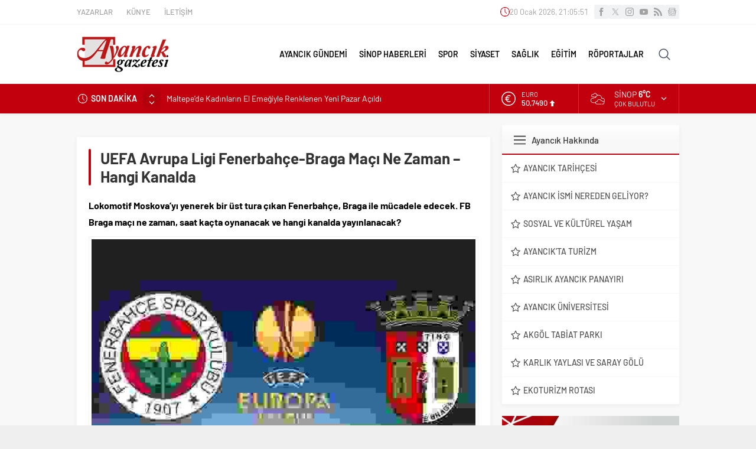

--- FILE ---
content_type: text/html; charset=UTF-8
request_url: https://www.ayancikgazetesi.com/wp-admin/admin-ajax.php
body_size: -430
content:
{"time":1768943131000}